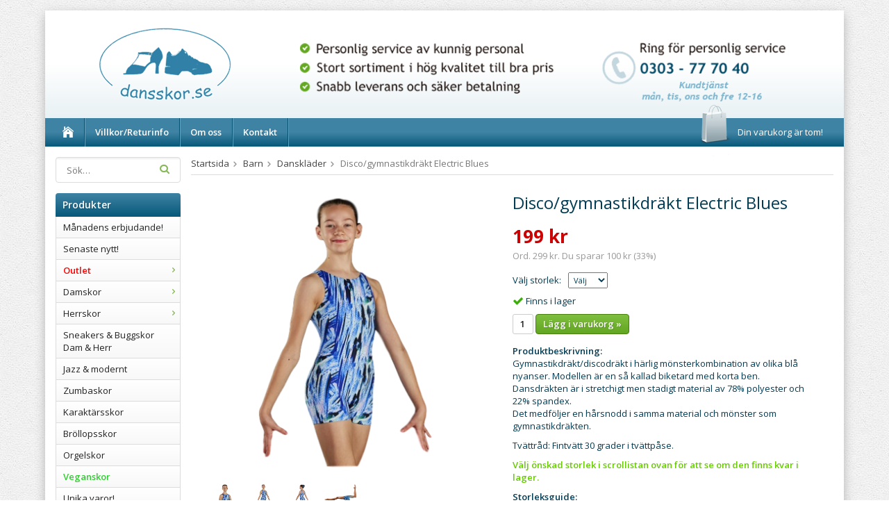

--- FILE ---
content_type: text/html; charset=UTF-8
request_url: https://dansskor.se/barn/dansklader/disco-gymnastikdrakt-electric-blues/
body_size: 9366
content:
<!doctype html>
<html lang="sv" class="">
<head>
	<meta http-equiv="content-type" content="text/html; charset=utf-8">

	<title>Disco/gymnastikdräkt Electric Blues | Dansskor.se</title>

	<meta name="description" content="Gymnastikdräkt/discodräkt i härlig mönsterkombination av olika blå nyanser. Modellen är en så kallad biketard med korta ben. Det medföljer en hårsnodd i samma material och mönster som dräkten.">
	<meta name="keywords" content="">
	<meta name="robots" content="index, follow">
				<meta name="viewport" content="width=device-width, initial-scale=1">
				<!-- WIKINGGRUPPEN 8.5.4 -->

	<link rel="shortcut icon" href="/favicon.png">
	<link rel="stylesheet" href="//fonts.googleapis.com/css?family=Open+Sans:400italic,600italic,700italic,400,600,700">
	<link rel="stylesheet" href="//wgrremote.se/fonts/wgr-icons/1.0/wgr-icons.min.css">
	<link rel="stylesheet" href="/frontend/view_desktop/css/compiled273.css">
<link rel="canonical" href="https://dansskor.se/barn/dansklader/disco-gymnastikdrakt-electric-blues/">
<script>
(function(i,s,o,g,r,a,m){i['GoogleAnalyticsObject']=r;i[r]=i[r]||function(){
			(i[r].q=i[r].q||[]).push(arguments)},i[r].l=1*new Date();a=s.createElement(o),
			m=s.getElementsByTagName(o)[0];a.async=1;a.src=g;m.parentNode.insertBefore(a,m)
			})(window,document,'script','//www.google-analytics.com/analytics.js','ga');
			ga('create', 'UA-47577927-1', 'auto'); ga('require', 'ec'); ga('set', '&cu', 'SEK');ga('ec:addProduct', {"name":"Disco\/gymnastikdr\u00e4kt Electric Blues","id":2217,"price":199,"category":"barn\/dansklader"}); ga('ec:setAction', 'detail'); ga('send', 'pageview'); 
</script><link rel="stylesheet" type="text/css" href="/js/jquery.fancybox-2.15/jquery.fancybox.css" media="screen"><meta property="og:title" content="Disco/gymnastikdräkt Electric Blues"/>
			<meta property="og:description" content="Gymnastikdräkt/discodräkt i härlig mönsterkombination av olika blå nyanser. Modellen är en så kallad biketard med korta ben. Dansdräkten är i stretchigt men stadigt material av 78% polyester och 22% spandex.Det medföljer en hårsnodd i samma material och mönster som gymnastikdräkten.Tvättråd: Fintvätt 30 grader i tvättpåse.Välj önskad storlek i scrollistan ovan för att se om den finns kvar i lager.Storleksguide:Girth-måttet är det mått som har störst betydelse när du köper dansdräkt/gymnastikdräkt/discodräkt. Girth-måttet mäter du från axeln, ner mellan benen och upp till axeln igen.Väljer du mellan två storlekar? Vi rekommenderar att du väljer den större. 12Ungefärlig storlek upp till 146clBröst (cm)69-74Midja (cm)58-64Höfter (cm)74-79Girth (cm)122-130Se gärna den här videon för tips på hur du bäst mäter.Kontakta gärna vår kundtjänst om du behöver ytterligare rådgivning! "/>
			<meta property="og:type" content="product"/>
			<meta property="og:url" content="https://dansskor.se/barn/dansklader/disco-gymnastikdrakt-electric-blues/"/>
			<meta property="og:site_name" content="Dansskor i Väst AB"/>
			<meta property="product:retailer_item_id" content="bhGB200-1-xxbe00-chCL12"/><meta property="product:sale_price:amount" content="199" />
					<meta property="product:sale_price:currency" content="SEK" />
					<meta property="product:price:amount" content="199" />
					<meta property="product:price:currency" content="SEK" />
					<meta property="product:original_price:amount" content="299" />
					<meta property="product:original_price:currency" content="SEK" /><meta property="product:availability" content="instock" /><meta property="og:image" content="https://dansskor.se/images/zoom/electricbluesgb200cetb4.png"/><meta property="og:image" content="https://dansskor.se/images/zoom/electricbluesgb200cetb1.png"/><meta property="og:image" content="https://dansskor.se/images/zoom/electricbluesgb200cetb2.png"/><meta property="og:image" content="https://dansskor.se/images/zoom/electricbluesgb200cetb3.png"/></head>
	<body itemscope itemtype="http://schema.org/ItemPage"><div id="fb-root"></div>	<div class="l-mobile-header">
		<button class="neutral-btn mini-menu js-touch-area"><i class="wgr-icon icon-navicon"></i></button>
		<button class="neutral-btn mini-search js-touch-area"><i class="wgr-icon icon-search"></i></button>
		<div class="mini-site-logo">
			<a href="/"><img src="/frontend/view_desktop/design/logos/logo_sv.png" class="mini-site-logo" alt="Dansskor i Väst AB"></a>
			<div class="mini-cart-info"><span class="mini-cart-info-text">Produkten har blivit tillagd i varukorgen</span></div>
		</div>
		<button class="neutral-btn mini-cart js-touch-area" onclick="goToURL('/checkout')"><div class="mini-cart-inner"><i class="wgr-icon icon-cart"></i></div></button>
	</div>
	<div class="page">
<div class="l-holder clearfix">
	<div class="l-header clearfix">
		<div class="l-header-logo">
			<a class="site-logo" href="/"><img src="/frontend/view_desktop/design/logos/logo_sv.png" alt="Dansskor i Väst AB"></a>
		</div>

		<div class="site-banner">
        	<p>&nbsp;</p><p><img alt="" height="99" src="/userfiles/images/header%20teltid%2C%2012-16.png" width="713"></p>        </div>
		
	</div><!-- End .l-header -->

	<div class="l-menubar clearfix">
					<ul class="nav-float site-nav">
				<li class="site-nav__home"><a href="/"><i class="wgr-icon icon-home"></i></a></li>

									<li><a href="/info/bvillkor-returinfo-b/">Villkor/Returinfo</a></li>
					
				<li><a href="/info/om-oss/">Om oss</a></li>
				
				<li><a href="/contact/">Kontakt</a></li>
			</ul><!--End .site-nav -->
						<div id="topcart-holder">
				<div id="topcart-area">
					<i class="wgr-icon icon-cart topcart-font-icon"></i><img src="/frontend/view_desktop/design/topcart_cartsymbol.png" class="topcart-icon" alt="Cart">Din varukorg är tom!&nbsp;&nbsp;<div id="topcart-hoverarea"></div>				</div>
			</div>
			<div id="popcart">
							</div>
				</div> <!-- End .l-menubar -->

	<div class="l-content clearfix">
		<div class="l-sidebar-primary">
        
        	<!-- Search Box -->
			<form method="get" action="/search/" class="site-search input-highlight input-table input-table--middle" itemprop="potentialAction" itemscope itemtype="http://schema.org/SearchAction">
				<meta itemprop="target" content="https://dansskor.se/search/?q={q}"/>
				<input type="hidden" name="lang" value="sv">
				<div class="input-table__item stretched">
					<input type="search" autocomplete="off" value="" name="q" class="js-autocomplete-input neutral-btn stretched site-search__input" placeholder="Sök&hellip;" required itemprop="query-input">
					<div class="is-autocomplete-spinner"></div>
					<i class="is-autocomplete-clear wgr-icon icon-times-circle"></i>
				</div>
				<div class="input-table__item">
				    <button type="submit" class="neutral-btn site-search__btn"><i class="wgr-icon icon-search"></i></button>
				</div>
			</form>

			
			<!-- Categories -->
			<div class="module">
				<h5 class="module__heading">Produkter</h5>
				<div class="module__body wipe">
					<ul class="listmenu listmenu-0"><li>
				<a href="/manadens-erbjudande/" title="Månadens erbjudande!">Månadens erbjudande!</a></li><li>
				<a href="/senaste-nytt/" title="Senaste nytt!">Senaste nytt!</a></li><li>
				<a href="/bfont-colorredoutlet-font-b-0/" title="&lt;b&gt;&lt;font color=&quot;red&quot;&gt;Outlet&lt;/font&gt;&lt;/b&gt;"><b><font color="red">Outlet</font></b><i class="menu-node js-menu-node wgr-icon icon-arrow-right5" data-arrows="icon-arrow-down5 icon-arrow-right5"></i></a><ul class="listmenu listmenu-1"><li>
				<a href="/bfont-colorredoutlet-font-b-0/balett-klader/" title="Balett &amp; kläder">Balett & kläder</a></li><li>
				<a href="/bfont-colorredoutlet-font-b-0/skor-sulor/" title="Skor &amp; sulor">Skor & sulor</a></li></ul></li><li>
				<a href="/damskor/" title="Damskor">Damskor<i class="menu-node js-menu-node wgr-icon icon-arrow-right5" data-arrows="icon-arrow-down5 icon-arrow-right5"></i></a><ul class="listmenu listmenu-1"><li>
				<a href="/damskor/ingen-klack/" title="Ingen klack">Ingen klack</a></li><li>
				<a href="/damskor/lag-klack/" title="Låg klack">Låg klack</a></li><li>
				<a href="/damskor/mellanklack/" title="Mellanklack">Mellanklack</a></li><li>
				<a href="/damskor/hog-klack/" title="Hög klack">Hög klack</a></li><li>
				<a href="/damskor/stovlar/" title="Stövlar">Stövlar</a></li></ul></li><li>
				<a href="/herrskor/" title="Herrskor">Herrskor<i class="menu-node js-menu-node wgr-icon icon-arrow-right5" data-arrows="icon-arrow-down5 icon-arrow-right5"></i></a><ul class="listmenu listmenu-1"><li>
				<a href="/herrskor/ingen-klack/" title="Ingen klack">Ingen klack</a></li><li>
				<a href="/herrskor/lag-klack/" title="Låg klack">Låg klack</a></li><li>
				<a href="/herrskor/latinklack/" title="Latinklack">Latinklack</a></li></ul></li><li>
				<a href="/sneakers-buggskorbrdam-herr/" title="Sneakers &amp; Buggskor&lt;br&gt;Dam &amp; Herr">Sneakers & Buggskor<br>Dam & Herr</a></li><li>
				<a href="/jazz-modernt/" title="Jazz &amp; modernt">Jazz & modernt</a></li><li>
				<a href="/zumbaskor/" title="Zumbaskor">Zumbaskor</a></li><li>
				<a href="/karaktarsskor/" title="Karaktärsskor">Karaktärsskor</a></li><li>
				<a href="/brollopsskor/" title="Bröllopsskor">Bröllopsskor</a></li><li>
				<a href="/orgelskor/" title="Orgelskor">Orgelskor</a></li><li>
				<a href="/bfont-colorlimegreenveganskor-font-b/" title="&lt;b&gt;&lt;font color=&quot;limegreen&quot;&gt;Veganskor&lt;/font&gt;&lt;/b&gt;"><b><font color="limegreen">Veganskor</font></b></a></li><li>
				<a href="/unika-varor/" title="Unika varor!">Unika varor!</a></li><li class="is-listmenu-opened">
				<a class="selected" href="/barn/" title="Barn">Barn<i class="menu-node js-menu-node wgr-icon icon-arrow-down5" data-arrows="icon-arrow-down5 icon-arrow-right5"></i></a><ul class="listmenu listmenu-1"><li>
				<a href="/barn/accessoarer/" title="Accessoarer">Accessoarer</a></li><li>
				<a href="/barn/allt-till-balett/" title="Allt till Balett">Allt till Balett</a></li><li class="is-listmenu-opened">
				<a class="selected" href="/barn/dansklader/" title="Danskläder">Danskläder</a></li><li>
				<a href="/barn/skor-till-all-dans/" title="Skor till all dans">Skor till all dans</a></li><li>
				<a href="/barn/strumpor-tights/" title="Strumpor &amp; tights">Strumpor & tights</a></li></ul></li><li>
				<a href="/damklader/" title="Damkläder">Damkläder<i class="menu-node js-menu-node wgr-icon icon-arrow-right5" data-arrows="icon-arrow-down5 icon-arrow-right5"></i></a><ul class="listmenu listmenu-1"><li>
				<a href="/damklader/accessoarer/" title="Accessoarer">Accessoarer</a></li><li>
				<a href="/damklader/balett/" title="Balett">Balett</a></li><li>
				<a href="/damklader/byxor/" title="Byxor">Byxor</a></li><li>
				<a href="/damklader/kjolar/" title="Kjolar">Kjolar</a></li><li>
				<a href="/damklader/klanningar/" title="Klänningar">Klänningar</a></li><li>
				<a href="/damklader/strumpor-tights-trikaer/" title="Strumpor, tights &amp; trikåer">Strumpor, tights & trikåer</a></li><li>
				<a href="/damklader/toppar/" title="Toppar">Toppar</a></li></ul></li><li>
				<a href="/herrklader/" title="Herrkläder">Herrkläder</a></li><li>
				<a href="/gymnastik-disco/" title="Gymnastik/Disco">Gymnastik/Disco</a></li><li>
				<a href="/sulor-inlagg/" title="Sulor &amp; inlägg">Sulor & inlägg</a></li><li>
				<a href="/tillbehor/" title="Tillbehör">Tillbehör</a></li><li>
				<a href="/presentartiklar/" title="Presentartiklar">Presentartiklar</a></li><li>
				<a href="/produktkyrkogard/" title="Produktkyrkogård">Produktkyrkogård</a></li></ul>
					<ul class="listmenu listmenu-0">
						
						<li>
							<a class="" href="/sitemap/" title="Sitemap">Sitemap</a>
							<div class="menu-node"></div>
						</li>
					</ul>
				</div>
			</div> <!-- End .module -->

			
			<!-- Other Stuff -->
			<div class="module">
				<h5 class="module__heading">Övrigt</h5>
				<div class="module__body wipe">
					<ul class="listmenu listmenu-0">
														<li><a class="" href="/info/bvillkor-returinfo-b/"><b>Villkor/Returinfo</b></a></li>
																<li><a class="" href="/info/butik-las-mer-har/">Butik? Läs mer här</a></li>
																<li><a class="" href="/info/hur-du-mater-din-fot/">Hur du mäter din fot</a></li>
																<li><a class="" href="/info/hur-du-mater-klackhojd/">Hur du mäter klackhöjd</a></li>
																<li><a class="" href="/info/inbokade-forsaljningar/">Inbokade försäljningar</a></li>
																<li><a class="" href="/info/olika-typer-av-sulmaterial/">Olika typer av sulmaterial</a></li>
																<li><a class="" href="/info/om-oss/">Om oss</a></li>
																<li><a class="" href="/info/personal/">Personal</a></li>
																<li><a class="" href="/info/vara-aterforsaljare/">Våra återförsäljare</a></li>
														<li><a class="" href="/links/">Länkar</a></li>

												<li><a class="" href="/contact/">Kontakt</a></li>

													<li><a class="" href="/about-cookies/">Om cookies</a></li>
														<li><a class="" href="/retail-application/">Ansökan återförsäljare</a></li>
														<li><a class="" href="/customer-login/">Logga in</a></li>
							
					</ul>
				</div>
			</div> <!-- End .module -->

							<div class="module">
					<h5 class="module__heading">Hjälp att välja</h5>
					<div class="module__body"><p><strong><span style="font-size:11px;"><span style="font-family: verdana, geneva, sans-serif;"><span style="color: rgb(1, 71, 99);"><span style="">Vilken danssko ska jag v&auml;lja? Vilken klackh&ouml;jd passar mig? Vad &auml;r delad sula? Olika sulmaterial - hur fungerar de? Dansskor utomhus? &Auml;r dansskor stora eller sm&aring; i storleken? Hur v&auml;ljer jag storlek? Ring eller maila oss - vi hj&auml;lper dig g&auml;rna!</span></span></span></span></strong><br>&nbsp;</p><p><span style="font-size:11px;"><span style="font-family: verdana, geneva, sans-serif;"><span style="color: rgb(1, 71, 99);"><span style=""><strong><span style="font-size:12px;"><img alt="" src="/userfiles/images/telefon.jpg" style="width:23px; height:21px; float:left"><span style="font-size:14px;">0303-77 70 40</span></span></strong></span></span></span></span></p><p>M&aring;n, tis, ons, fre kl. 12-16<br>&nbsp;</p><p><span style="font-size:11px;"><span style="font-family: verdana, geneva, sans-serif;"><span style="font-size:12px;"><span style="color: rgb(1, 71, 99);"><span><strong><img alt="" src="/userfiles/images/Untitled%2D2.jpg" style="width:23px; height:19px; float:left"></strong></span></span><strong><a href="mailto:info@dansskor.se"><span style="color: rgb(1, 71, 99);"><span>info@dansskor.se</span></span></a></strong></span></span></span><br>&nbsp;</p></div>
				</div><!-- End .module -->
								<div class="module">
					<h5 class="module__heading">Betalsätt</h5>
					<div class="module__body">
													<img class="payment-logo payment-logo--list" alt="Swish" src="//wgrremote.se/img/logos/swish.png">
														<img class="payment-logo payment-logo--list" alt="Faktura" src="//wgrremote.se/img/logos/egenfaktura.png">
												</div>
				</div><!-- End .module -->
						</div><!-- End of .l-sidebar-primary -->
		
	<div class="l-main">
					<ol class="nav breadcrumbs clearfix" itemprop="breadcrumb" itemscope itemtype="http://schema.org/BreadcrumbList">
				<li itemprop="itemListElement" itemscope itemtype="http://schema.org/ListItem">
					<meta itemprop="position" content="1">
					<a href="/" itemprop="item"><span itemprop="name">Startsida</span></a><i class="wgr-icon icon-arrow-right5" style="vertical-align:middle;"></i>				</li>
										<li itemprop="itemListElement" itemscope itemtype="http://schema.org/ListItem">
							<meta itemprop="position" content="2">
							<a href="/barn/" title="Barn" itemprop="item"><span itemprop="name">Barn</span></a><i class="wgr-icon icon-arrow-right5" style="vertical-align:middle;"></i>						</li>
												<li itemprop="itemListElement" itemscope itemtype="http://schema.org/ListItem">
							<meta itemprop="position" content="3">
							<a href="/barn/dansklader/" title="Danskläder" itemprop="item"><span itemprop="name">Danskläder</span></a><i class="wgr-icon icon-arrow-right5" style="vertical-align:middle;"></i>						</li>
												<li>Disco/gymnastikdräkt Electric Blues</li>
									</ol>
					<div class="l-inner"><div itemprop="mainEntity" itemscope itemtype="http://schema.org/Product">
	<div class="l-product">
		<div class="l-product-col-1"><div id="currentBild" class="product-carousel"><a id="currentBildLink" href="https://dansskor.se/barn/dansklader/disco-gymnastikdrakt-electric-blues/" title="Förstora bilden"><img src="/images/normal/electricbluesgb200cetb4.png" alt="Gymnastikdräkt från Bloch. Blå med olika nyanser på. Biketard med korta ben." itemprop="image"></a></div><div class="product-thumbs"><a class="fancyBoxLink" rel="produktbilder" href="/images/zoom/electricbluesgb200cetb4.png"><img data-id="3245" src="/images/list/electricbluesgb200cetb4.png" alt="Gymnastikdräkt från Bloch. Blå med olika nyanser på. Biketard med korta ben." id="thumb0"></a> <a class="fancyBoxLink" rel="produktbilder" href="/images/zoom/electricbluesgb200cetb1.png"><img data-id="3246" src="/images/list/electricbluesgb200cetb1.png" alt="Dansdräkt, gymnastikdräkt eller discodräkt till discodans. Blå biketard i fina färger i barnstorlek." id="thumb1"></a> <a class="fancyBoxLink" rel="produktbilder" href="/images/zoom/electricbluesgb200cetb2.png"><img data-id="3247" src="/images/list/electricbluesgb200cetb2.png" alt="Blå gymnastikdräkter till barn med ben. Uppvisningsdräkt till gymnastik, discodans eller övrigt." id="thumb2"></a> <a class="fancyBoxLink" rel="produktbilder" href="/images/zoom/electricbluesgb200cetb3.png"><img data-id="3248" src="/images/list/electricbluesgb200cetb3.png" alt="Gymnastikdräkt från Bloch. Blå med olika nyanser på. Biketard med korta ben." id="thumb3"></a> </div></div>
	<div class="l-product-col-2">
		<h1 class="product-title" itemprop="name">Disco/gymnastikdräkt Electric Blues</h1><form name="addToBasketForm" id="addToBasketForm"
			action="/checkout/?action=additem"
			method="post" onsubmit="return checkVisaProdSubmit()">
		<input type="hidden" id="aktivprislista" value="0">
		<input type="hidden" id="aktivprislistaprocent" value="100"><input type="hidden" id="avtalskund" value="0"><div class="product-price-field" itemprop="offers" itemscope itemtype="http://schema.org/Offer">
				<meta itemprop="price" content="199">
				<span id="prisruta" class="price produktpris">199 kr</span>
				<div id="duspararDiv">
					<span id="dusparar" class="muted"></span>
				</div><link itemprop="availability" href="http://schema.org/InStock"><meta itemprop="itemCondition" itemtype="http://schema.org/OfferItemCondition" content="http://schema.org/NewCondition">
				<meta itemprop="priceCurrency" content="SEK">
				</div><table border="0" cellspacing="0" cellpadding="0"><tbody><tr>
						<td class="product-option-spacing">Välj storlek:</td>
						<td class="product-option-spacing">
							<select id="val1769" name="val1769" onchange="updateValSum()"><option value="Välj storlek:" disabled style="display: none;" selected>Välj </option><option value="12105">CL/12</option></select></td></tr></tbody></table>		<div id="addToCardButtonDiv">
			<div class="product-stock">
				<div id="lagerstatusFinns" class="product-stock-item in-stock">
					<i class="wgr-icon icon-check"></i> <span class="product-stock-item__text">Finns i lager</span>
				</div>
				<div id="lagerstatusBestallningsvara" class="product-stock-item on-order">
					<span class="product-stock-item__text"><i class="wgr-icon icon-info2"></i> Slutsåld</span>
				</div>
				<div id="lagerstatusFinnsNagra" class="product-stock-item soon-out-of-stock">
					<i class="wgr-icon icon-info2"></i> <span class="product-stock-item__text js-replace-stock-text">.</span>
				</div>
			</div>

			<div class="product-cart-button-wrapper">
				<input type="tel" name="antal" title="Antal" class="product-quantity" maxlength="3" value="1" onkeyup="updateValSum()">
				<a class="btn btn--primary visaprodBuyButton" href="#" onclick="return visaProdSubmit()">Lägg i varukorg &raquo;</a>
			</div>
					</div>
		<div id="lagerstatusFinnsEj" class="product-stock product-stock-item out-of-stock">
			<i class="wgr-icon icon-times"></i> <span class="product-stock-item__text">Slutsåld</span>
		</div>
		<div id="stafflandemain"></div>
		<input type="hidden" id="hasStafflande" value="false">
		<input type="hidden" name="staffAntalFras" value="Antal">
		<input type="hidden" name="staffPrisFras" value="Pris /st">
		<input type="hidden" name="ordPrisFras" value="Ord.">
		<input type="hidden" name="valdKombination" data-defaultcombination="14343"
			value="14343" >
		<input type="hidden" name="varamoms" value="25">
		<input type="hidden" name="inKampanj" value="1">
		<input type="hidden" name="hasValalternativ" value="1">
		<input type="hidden" name="id" value="2217">
		<input type="hidden" name="bestallningsvara" value="0">
		<input type="hidden" name="lagergrans" value="0"><div class="product-description"><b>Produktbeskrivning:</b>
		<div itemprop="description"><p>Gymnastikdr&auml;kt/discodr&auml;kt&nbsp;i h&auml;rlig&nbsp;m&ouml;nsterkombination av olika bl&aring; nyanser. Modellen &auml;r en&nbsp;s&aring; kallad&nbsp;biketard med korta ben. Dansdr&auml;kten &auml;r i stretchigt men&nbsp;stadigt material av 78% polyester och 22% spandex.<br>Det medf&ouml;ljer en&nbsp;h&aring;rsnodd i samma material och m&ouml;nster som gymnastikdr&auml;kten.</p><p>Tv&auml;ttr&aring;d: Fintv&auml;tt&nbsp;30 grader i tv&auml;ttp&aring;se.</p><p><span style="color:#66cc00;"><strong>V&auml;lj &ouml;nskad storlek i scrollistan ovan f&ouml;r att se om den finns kvar i lager.</strong></span></p><p><strong>Storleksguide:</strong><br>Girth-m&aring;ttet &auml;r det m&aring;tt som har st&ouml;rst betydelse n&auml;r du k&ouml;per dansdr&auml;kt/gymnastikdr&auml;kt/discodr&auml;kt. Girth-m&aring;ttet&nbsp;m&auml;ter du fr&aring;n axeln, ner mellan benen och upp till axeln igen.</p><p>V&auml;ljer du mellan tv&aring; storlekar? Vi rekommenderar att du v&auml;ljer den st&ouml;rre.<img alt="Hur du mäter girth-måttet" height="341" src="https://dansskor.se/userfiles/images/how-to-measure-8.jpg" style="float:right" width="105"></p><table border="1" cellpadding="1" cellspacing="1" summary="Storlekstabell för So Dancas dansdräkter i vuxenstorlekar"><tbody><tr><td><p>&nbsp;</p></td><td>12</td></tr><tr><td>Ungef&auml;rlig storlek&nbsp;</td><td>upp till 146cl</td></tr><tr><td>Br&ouml;st (cm)</td><td>69-74</td></tr><tr><td>Midja (cm)</td><td>58-64</td></tr><tr><td>H&ouml;fter (cm)</td><td>74-79</td></tr><tr><td>Girth (cm)</td><td>122-130</td></tr></tbody></table><p><br><u><a href="http://youtu.be/YxbVJytK_tk" target="_blank"><span style="color:#0000CD;">Se g&auml;rna den h&auml;r videon f&ouml;r tips p&aring; hur du b&auml;st m&auml;ter.</span></a></u><br><br>Kontakta g&auml;rna v&aring;r&nbsp;<a href="https://dansskor.se/contact/"><span style="color:#0000CD;"><u>kundtj&auml;nst</u></span></a>&nbsp;om du beh&ouml;ver ytterligare r&aring;dgivning!&nbsp;</p></div>
		<br><br></div></form></div><div class="l-product-col-3"><div class="hidden-print">		<div class="addthis_toolbox addthis_default_style addthis_20x20_style" addthis:title="Disco/gymnastikdräkt Electric Blues">
			<a class="addthis_button_facebook"></a>
			<a class="addthis_button_twitter"></a>
			<a class="addthis_button_email"></a>
			<a class="addthis_button_pinterest_share"></a>
			<a class="addthis_button_google_plusone_share"></a>
		</div>
		</div><div id="produktdata">
	<br>
	<b>Artikelnummer:</b><br>
	<span id="articleno">bhGB200-1-xxbe00-chCL12</span>
	<br><br>
			<div id="directLinkblock" class="hidden-print">
			<b>Direktlänk:</b><br>
			<span id="directLink"><a rel="nofollow" href="https://dansskor.se/barn/dansklader/disco-gymnastikdrakt-electric-blues/">Högerklicka och kopiera adressen</a></span>
		</div>
		<br>
		</div>
</div></div></div>	<h5 class="highlight-bar">Rekommenderade tillbehör till denna produkt</h5>
			<ul class="grid-gallery grid-gallery--products">
			<li data-productid="1141" class="product-item" itemprop="itemListElement" itemscope itemtype="http://schema.org/Product">
						<div class="product-item__img">
							<a href="/barn/accessoarer/hairbun/" itemprop="url"><img src="/images/list/hairbunallafarger6.png" alt="Hårdonut i färgerna svart, brun och blond" itemprop="image"></a>
						</div>
						<div class="product-item__body">
							<h3 class="product-item__heading" itemprop="name">Hairbun</h3>
							<div itemprop="offers" itemscope itemtype="http://schema.org/Offer"><span class="price">69 kr</span>
							<meta itemprop="price" content="69"><meta itemprop="priceCurrency" content="SEK"><div class="product-item__buttons">
						<a class="btn" title="Hairbun" href="/barn/accessoarer/hairbun/">Info</a>&nbsp;<a class="btn btn--primary" href="/barn/accessoarer/hairbun/">Köp</a><link itemprop="availability" href="http://schema.org/InStock"></div></div>
				</div>
			  	</li><li data-productid="2110" class="product-item" itemprop="itemListElement" itemscope itemtype="http://schema.org/Product">
						<div class="product-item__img">
							<a href="/barn/accessoarer/harnalar-bobby-pins-50-mm-25-pack/" itemprop="url"><img src="/images/list/harnal50mmallafarger.jpg" alt="Hårnålar/bobby pins 50 mm långa. Märke Bloch A0808. Waved hair grips." itemprop="image"></a>
						</div>
						<div class="product-item__body">
							<h3 class="product-item__heading" itemprop="name">Hårnålar/Bobby pins 50 mm, 25-pack</h3>
							<div itemprop="offers" itemscope itemtype="http://schema.org/Offer"><span class="price">39 kr</span>
							<meta itemprop="price" content="39"><meta itemprop="priceCurrency" content="SEK"><div class="product-item__buttons">
						<a class="btn" title="Hårnålar/Bobby pins 50 mm, 25-pack" href="/barn/accessoarer/harnalar-bobby-pins-50-mm-25-pack/">Info</a>&nbsp;<a class="btn btn--primary" href="/barn/accessoarer/harnalar-bobby-pins-50-mm-25-pack/">Köp</a><link itemprop="availability" href="http://schema.org/InStock"></div></div>
				</div>
			  	</li>		</ul>
		<script type="text/javascript">
var valAlternativSelects = new Array();valAlternativSelects.push('val1769');var kombinationer = new Array(); var newComb;newComb = new Object;
				newComb.lagertyp = 2;
				newComb.lagret = 1;
				newComb.pris = 299;
				newComb.kampanjpris = 199;
				newComb.prislistapris = '';
				newComb.dbid = 14343;
				newComb.selectedImageID = 0;
				newComb.artno = 'bhGB200-1-xxbe00-chCL12';
				newComb.alternativ = new Array();newComb.alternativ.push(12105);newComb.alternativ.sort();kombinationer.push(newComb);
</script></div> <!-- End .l-inner -->
</div> <!-- End .l-main -->
</div> <!-- End .l-content -->

<div class="l-footer" itemscope itemtype="http://schema.org/WPFooter">

	<!-- Contact us -->
	<div class="l-footer-col-1">
		<h3>Kontakta oss</h3><p>Dansskor i V&auml;st AB<br>Tel: 0303-77 70 40<br>Telefon &ouml;ppet:<br>m&aring;n, tis, ons, fre 12-16<br>E-post: info@dansskor.se<br>org <a href="tel:556759-4089">556759-4089</a></p>	</div>

	<!-- Follow us -->
	<div class="l-footer-col-2">
		<h3>F&ouml;lj oss</h3><p><a href="https://www.facebook.com/Dansskorse-274808742002/"><img alt="" height="30" src="/userfiles/images/facebook-icon.png" width="30"></a>&nbsp;<iframe allowtransparency="true" frameborder="0" scrolling="no" src="//www.facebook.com/plugins/like.php?href=http%3A%2F%2Fwww.facebook.com%2Fpages%2FDansskorse%2F274808742002%3Ffref%3Dts&amp;send=false&amp;layout=button_count&amp;width=40&amp;show_faces=false&amp;font&amp;colorscheme=light&amp;action=like&amp;height=21&amp;appId=150654915017679" style="border:none; overflow:hidden; width:140px; height:21px;"></iframe></p>	</div>

	<!-- Newsletter subscription -->
	<div class="l-footer-col-3">
		<h3><b>Butik?</b></h3><p>Efter v&aring;r flytt har vi inte l&auml;ngre n&aring;gon fysisk butik. Men du &auml;r v&auml;lkommen&nbsp;f&ouml;rbi och prova p&aring; v&aring;rt lager om du bokar en tid innan. <a href="https://dansskor.se/info/butik-las-mer-har/"><span style="color:#0000CD;"><u>Mer info hittar du h&auml;r!</u></span></a></p>	</div>

	<!-- About us -->
	<div class="l-footer-col-overflow">
		<h3>Om oss</h3><p>Vi erbjuder dansskor och danskl&auml;der av god kvalitet till konkurrenskraftiga priser med snabb och personlig service!</p><p>Denna webbplats anv&auml;nder cookies f&ouml;r att fungera korrekt och f&ouml;r dina inst&auml;llningar och varukorg. Genom att anv&auml;nda sidan accepterar du att vi anv&auml;nder cookies. <a href="https://dansskor.se/about-cookies/"><span style="color:#0000CD;"><u>H&auml;r kan du&nbsp;l&auml;sa mer om&nbsp;vad cookies &auml;r och hur vi anv&auml;nder oss av det.</u></span></a></p>	</div>

	<!-- footer-payment for mobile-size -->
	<div class="l-footer-payment">
					<img class="payment-logo payment-logo--list" alt="Swish" src="//wgrremote.se/img/logos/swish.png">
						<img class="payment-logo payment-logo--list" alt="Faktura" src="//wgrremote.se/img/logos/egenfaktura.png">
				</div><!-- end .l-footer-payment -->
</div><!-- End .l-footer -->

</div><!-- End .l-holder -->

<!-- WGR Credits -->
<div class="wgr-production">
	Drift & produktion:	<a href="https://wikinggruppen.se/e-handel/" rel="nofollow" target="_blank">Wikinggruppen</a>
</div>

</div> <!-- .page -->

	<div class="l-mobile-nav">
		<div class="mobile-module">
			<h5 class="mobile-module__heading">Produkter</h5>
			<ul class="mobile-listmenu mobile-listmenu-0"><li>
				<a href="/manadens-erbjudande/" title="Månadens erbjudande!">Månadens erbjudande!</a></li><li>
				<a href="/senaste-nytt/" title="Senaste nytt!">Senaste nytt!</a></li><li>
				<a href="/bfont-colorredoutlet-font-b-0/" title="&lt;b&gt;&lt;font color=&quot;red&quot;&gt;Outlet&lt;/font&gt;&lt;/b&gt;"><b><font color="red">Outlet</font></b><i class="menu-node js-menu-node wgr-icon icon-arrow-right5" data-arrows="icon-arrow-down5 icon-arrow-right5"></i></a><ul class="mobile-listmenu mobile-listmenu-1"><li>
				<a href="/bfont-colorredoutlet-font-b-0/balett-klader/" title="Balett &amp; kläder">Balett & kläder</a></li><li>
				<a href="/bfont-colorredoutlet-font-b-0/skor-sulor/" title="Skor &amp; sulor">Skor & sulor</a></li></ul></li><li>
				<a href="/damskor/" title="Damskor">Damskor<i class="menu-node js-menu-node wgr-icon icon-arrow-right5" data-arrows="icon-arrow-down5 icon-arrow-right5"></i></a><ul class="mobile-listmenu mobile-listmenu-1"><li>
				<a href="/damskor/ingen-klack/" title="Ingen klack">Ingen klack</a></li><li>
				<a href="/damskor/lag-klack/" title="Låg klack">Låg klack</a></li><li>
				<a href="/damskor/mellanklack/" title="Mellanklack">Mellanklack</a></li><li>
				<a href="/damskor/hog-klack/" title="Hög klack">Hög klack</a></li><li>
				<a href="/damskor/stovlar/" title="Stövlar">Stövlar</a></li></ul></li><li>
				<a href="/herrskor/" title="Herrskor">Herrskor<i class="menu-node js-menu-node wgr-icon icon-arrow-right5" data-arrows="icon-arrow-down5 icon-arrow-right5"></i></a><ul class="mobile-listmenu mobile-listmenu-1"><li>
				<a href="/herrskor/ingen-klack/" title="Ingen klack">Ingen klack</a></li><li>
				<a href="/herrskor/lag-klack/" title="Låg klack">Låg klack</a></li><li>
				<a href="/herrskor/latinklack/" title="Latinklack">Latinklack</a></li></ul></li><li>
				<a href="/sneakers-buggskorbrdam-herr/" title="Sneakers &amp; Buggskor&lt;br&gt;Dam &amp; Herr">Sneakers & Buggskor<br>Dam & Herr</a></li><li>
				<a href="/jazz-modernt/" title="Jazz &amp; modernt">Jazz & modernt</a></li><li>
				<a href="/zumbaskor/" title="Zumbaskor">Zumbaskor</a></li><li>
				<a href="/karaktarsskor/" title="Karaktärsskor">Karaktärsskor</a></li><li>
				<a href="/brollopsskor/" title="Bröllopsskor">Bröllopsskor</a></li><li>
				<a href="/orgelskor/" title="Orgelskor">Orgelskor</a></li><li>
				<a href="/bfont-colorlimegreenveganskor-font-b/" title="&lt;b&gt;&lt;font color=&quot;limegreen&quot;&gt;Veganskor&lt;/font&gt;&lt;/b&gt;"><b><font color="limegreen">Veganskor</font></b></a></li><li>
				<a href="/unika-varor/" title="Unika varor!">Unika varor!</a></li><li class="is-listmenu-opened">
				<a class="selected" href="/barn/" title="Barn">Barn<i class="menu-node js-menu-node wgr-icon icon-arrow-down5" data-arrows="icon-arrow-down5 icon-arrow-right5"></i></a><ul class="mobile-listmenu mobile-listmenu-1"><li>
				<a href="/barn/accessoarer/" title="Accessoarer">Accessoarer</a></li><li>
				<a href="/barn/allt-till-balett/" title="Allt till Balett">Allt till Balett</a></li><li class="is-listmenu-opened">
				<a class="selected" href="/barn/dansklader/" title="Danskläder">Danskläder</a></li><li>
				<a href="/barn/skor-till-all-dans/" title="Skor till all dans">Skor till all dans</a></li><li>
				<a href="/barn/strumpor-tights/" title="Strumpor &amp; tights">Strumpor & tights</a></li></ul></li><li>
				<a href="/damklader/" title="Damkläder">Damkläder<i class="menu-node js-menu-node wgr-icon icon-arrow-right5" data-arrows="icon-arrow-down5 icon-arrow-right5"></i></a><ul class="mobile-listmenu mobile-listmenu-1"><li>
				<a href="/damklader/accessoarer/" title="Accessoarer">Accessoarer</a></li><li>
				<a href="/damklader/balett/" title="Balett">Balett</a></li><li>
				<a href="/damklader/byxor/" title="Byxor">Byxor</a></li><li>
				<a href="/damklader/kjolar/" title="Kjolar">Kjolar</a></li><li>
				<a href="/damklader/klanningar/" title="Klänningar">Klänningar</a></li><li>
				<a href="/damklader/strumpor-tights-trikaer/" title="Strumpor, tights &amp; trikåer">Strumpor, tights & trikåer</a></li><li>
				<a href="/damklader/toppar/" title="Toppar">Toppar</a></li></ul></li><li>
				<a href="/herrklader/" title="Herrkläder">Herrkläder</a></li><li>
				<a href="/gymnastik-disco/" title="Gymnastik/Disco">Gymnastik/Disco</a></li><li>
				<a href="/sulor-inlagg/" title="Sulor &amp; inlägg">Sulor & inlägg</a></li><li>
				<a href="/tillbehor/" title="Tillbehör">Tillbehör</a></li><li>
				<a href="/presentartiklar/" title="Presentartiklar">Presentartiklar</a></li><li>
				<a href="/produktkyrkogard/" title="Produktkyrkogård">Produktkyrkogård</a></li></ul>			<ul class="mobile-listmenu mobile-listmenu-0">
							</ul>
		</div>
		
		<!-- Other Stuff -->
		<div class="mobile-module">
			<h5 class="mobile-module__heading">Övrigt</h5>
			<ul class="mobile-listmenu mobile-listmenu-0">
										<li><a href="/info/bvillkor-returinfo-b/"><b>Villkor/Returinfo</b></a></li>
												<li><a href="/info/butik-las-mer-har/">Butik? Läs mer här</a></li>
												<li><a href="/info/hur-du-mater-din-fot/">Hur du mäter din fot</a></li>
												<li><a href="/info/hur-du-mater-klackhojd/">Hur du mäter klackhöjd</a></li>
												<li><a href="/info/inbokade-forsaljningar/">Inbokade försäljningar</a></li>
												<li><a href="/info/olika-typer-av-sulmaterial/">Olika typer av sulmaterial</a></li>
												<li><a href="/info/om-oss/">Om oss</a></li>
												<li><a href="/info/personal/">Personal</a></li>
												<li><a href="/info/vara-aterforsaljare/">Våra återförsäljare</a></li>
										
				<li><a href="/links/">Länkar</a></li>

				<li><a href="/contact/">Kontakt</a></li>

									<li><a href="/about-cookies/">Om cookies</a></li>
										<li><a href="/retail-application/">Ansökan återförsäljare</a></li>
										<li><a href="/customer-login/">Logga in</a></li>
					
			</ul>
		</div><!-- End .mobile-module -->
			</div><!-- End .l-mobile-nav -->
	
<div class="l-autocomplete l-constrained">
	<!-- Search Box -->
	<div class="hide-on-desktop clearfix">
		<button type="submit" class="js-autocomplete-close neutral-btn site-search__close">Stäng</button>
		<form method="get" action="/search/" class="site-search input-table input-table--middle" itemprop="potentialAction" itemscope itemtype="http://schema.org/SearchAction">
			<meta itemprop="target" content="https://dansskor.se/search/?q={q}"/>
			<input type="hidden" name="lang" value="sv">
			<div class="input-table__item stretched">
				<input type="search" autocomplete="off" value="" name="q" class="js-autocomplete-input neutral-btn stretched site-search__input" placeholder="Sök produkter och varugrupper" required itemprop="query-input">
				<div class="is-autocomplete-spinner"></div>
				<i class="is-autocomplete-clear wgr-icon icon-times-circle"></i>
			</div>
			<div class="input-table__item" style="text-align: right;">
			    <button type="submit" class="neutral-btn site-search__btn"><i class="wgr-icon icon-search"></i></button>
			</div>
		</form>
	</div>
	<div class="is-autocomplete-result"></div>
</div><script src="//ajax.googleapis.com/ajax/libs/jquery/1.11.0/jquery.min.js"></script>
<script>window.jQuery || document.write('<script src="/js/jquery-1.11.0.min.js"><\/script>');</script>
<script>
if ($(".klarna-widget").length > 0) {
	(function(){var a = document.createElement("script");a.async=1;
	a.src="https://cdn.klarna.com/1.0/code/client/all.js";$("body").append(a);})();
}
</script>

	<script src="/js/phrases/sv.js?273"></script>
	<script src="/js/compiled_desktop273.js"></script>
	<script>
WGR.cartParams = {"languageCode":"sv","showPricesWithoutVAT":0,"currencyPrintFormat":"%1,%2 kr","currencyCode":"SEK","countryID":1,"pricesWithoutVAT":"0","animateProducts":"1","frontSystemCode":"default"};initMainShared();</script><script charset="UTF-8" src="/js/jquery.fancybox-2.15/jquery.fancybox.pack.js"></script>
	<script src="/js/js_visaprod.js?273"></script>
		<script>
	var addthis_config = {
		data_track_addressbar: false
	};
	</script>
	<script type="text/javascript" src="//s7.addthis.com/js/300/addthis_widget.js"></script>
	
</body></html>